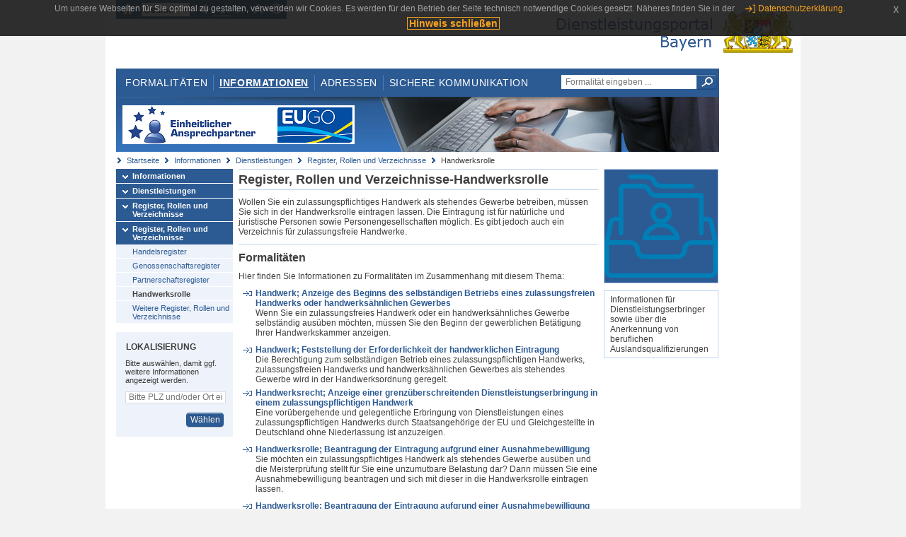

--- FILE ---
content_type: text/html;charset=UTF-8
request_url: https://www.eap.bayern.de/informationen/dienstleistungen/register-rollen-verzeichnisse/565724110639335?anliegen=8111031172&dienstleistung=0444278359&nationalitaet=8111031172
body_size: 5924
content:
<!DOCTYPE html>
<html lang="de">
    <head>
    <meta http-equiv="Content-Type" content="text/html; charset=UTF-8" />
    
    
        
        <title>Informationen - Dienstleistungen - Register, Rollen und Verzeichnisse - Handwerksrolle - Dienstleistungsportal Bayern</title>
        
        
    
    
    <meta name="description" content="Im Dienstleistungsportal Bayern können sich Dienstleister über die erforderlichen Formalitäten und Verfahren sowie über die hierfür zuständigen Behörden informieren." />
    
    
        <meta name="author" content="Bayerisches Staatsministerium der Finanzen und für Heimat" />
        <meta name="publisher" content="Bayerisches Staatsministerium der Finanzen und für Heimat" />
    
    
    
    
        <meta name="robots" content="index">
        <meta name="robots" content="follow">
    
    
    <link rel="shortcut icon" type="image/x-icon" href="/favicon.ico" />
    
    <link href="/css/style.common.css?v=5" rel="stylesheet" type="text/css" media="all" />
    <link href="/css/style.structure.css?v=5" rel="stylesheet" type="text/css" media="screen" />
    <link href="/css/style_print.css" rel="stylesheet" type="text/css" media="print" />
    <link href="/js/jquery-ui/jquery-ui.min.css?v=1.13.2" rel="stylesheet" type="text/css" media="screen" />
    <link href="/js/jquery-ui/jquery-ui-customization.css?v=1" rel="stylesheet" type="text/css" media="screen" />
    
    
        <!--[if lte IE 7]><link rel="stylesheet" type="text/css" media="screen" href="/css/style.ie7.css" ></link><![endif]-->
        <!--[if lte IE 8]><link rel="stylesheet" type="text/css" media="screen,projection" href="/css/style.ie8.css" ></link><![endif]-->
    
    <link href="/css/style.moz.css" rel="stylesheet" type="text/css" media="all" />
    
    <link href="/js/cookiePopup/css/jquery-eu-cookie-law-popup.css" type="text/css" rel="stylesheet" />
    
    <link id="fontsize" href="/css/style.fontsize.css" rel="stylesheet" type="text/css" media="all" />
    <link id="contrast" href="/css/style.color.css?v=5" rel="stylesheet" type="text/css" media="all" />
    
    
</head>
    <body>
        <div id="page">

            
            
                <div id="header">
                    <div id="sprungmarken">
                        <h5 class="hide" >Sprungmarken</h5>
                        <ul>
                            <li><a class="hide" href="#content" >Zum Inhalt</a></li>
                            <li><a class="hide" href="#service_navigation" >Zur Servicenavigation</a></li>
                            <li><a class="hide" href="#main_navigation" >Zur Hauptnavigation</a></li>
                            <li><a class="hide" href="#breadcrumb" >Zu 'Ihrem Standort'</a></li>
                            <li><a class="hide" href="#navigation" >Zur Navigation innerhalb dieses Bereichs</a></li>
                        </ul>
                    </div>
                    
                    
        <div id="service_navigation">
            <h5 class="hide" >Servicenavigation</h5>
            <ul>
                <li>
                    <a href="/?anliegen=8111031172&amp;dienstleistung=0444278359&amp;nationalitaet=8111031172" title="Startseite">
                        <img src="/img/icons/icon-home.png" alt="Startseite" />
                    </a>
                </li>
                <li>
                    
<!--                     <c:if test="${not empty breadcrumbs}"> -->
<!--                         <dlrwww:rewrite page="${breadcrumbs[fn:length(breadcrumbs) - 1].path}" var="currentPage" /> -->
<!--                     </c:if> -->
                    <form name="changeLanguage" action="#" method="post">
                        <div>
                            <select name="locale" onchange="document.changeLanguage.submit();" size="1">
                                <option value="de" selected="selected">Deutsch</option>
                                <option value="en">English</option>
                                <option value="cs">&#269;e&scaron;tina</option>
                            </select>
                            
                            <input type="hidden" name="sprachwahl" value="true">
                            <noscript>
                              <input type="submit" value="Sprache auswählen" />
                            </noscript>
                        </div>
                    </form>
                </li>
        
                <li>
                    <a accesskey="L" href="https://app.readspeaker.com/cgi-bin/rsent?customerid=6759&amp;amp;lang=de_de&amp;amp;voice=de_hans&amp;amp;readid=&lt;readid&gt;&amp;amp;url=&lt;url&gt;&amp;readid=content&amp;url=http%3A%2F%2Fwww.eap.bayern.de%2Finformationen%2Fdienstleistungen%2Fregister-rollen-verzeichnisse%2F565724110639335%3Fanliegen%3D8111031172%26dienstleistung%3D0444278359%26nationalitaet%3D8111031172" onclick="readpage(this.href, 'readspeaker_player'); return false;" title="Seite vorlesen">
                        <img src="/img/icons/icon-read.png" alt="Seite vorlesen" />
                    </a>
                </li>
                
                <!-- Einstellen der Schriftgröße per Click-Event mit Javascript -->
                <li id="fontSizeNormal" class="fontSizeSwitch noBorder currentFontSize">
                    <a href="" data-path="/css/style.fontsize.css" title="Normale Textgröße verwenden">
                        <img src="/img/icons/icon-normal-fontsize.png" alt="Normale Textgröße verwenden" />
                    </a>
                </li>
                <li id="fontSizeLarge" class="fontSizeSwitch noBorder">
                    <a href="" data-path="/css/style.fontsize_large.css" title="Große Textgröße verwenden">
                        <img src="/img/icons/icon-large-fontsize.png" alt="Große Textgröße verwenden" />
                    </a>
                </li>
                <li id="fontSizeHuge" class="fontSizeSwitch">
                    <a href="" data-path="/css/style.fontsize_huge.css" title="Sehr große Textgröße verwenden">
                        <img src="/img/icons/icon-huge-fontsize.png" alt="Sehr große Textgröße verwenden" />
                    </a>
                </li>
                
                <!-- Umschalten des Kontrasts per Click-Event mit Javascript  -->
                <li id="contrastSwitch" class="noBorder">
                    <a href="" data-path="/" title="Kontrastwechsel">
                        <img src="/img/icons/icon-contrast.png" alt="Kontrastwechsel" />
                    </a>
                </li>
            </ul>
        </div>
    
                    
                    <div id="logo">
                        <h1 class="hide" >Dienstleistungsportal Bayern</h1>
                        <a href="/?anliegen=8111031172&amp;dienstleistung=0444278359&amp;nationalitaet=8111031172">
                            <img src="/img/logos/logo_dienstleistungsportal.jpg" alt="Großes Staatswappen des Freistaats Bayern und Schriftzug - Link zur Startseite" />
                        </a>
                    </div>
                    
                    <!-- keyvisual start -->
                    <div id="keyvisual">
                        <!-- main_navigation start -->
                        <div id="main_navigation">
                            <ul>
                                <li>
                                    <a href="/formalitaeten?anliegen=8111031172&amp;dienstleistung=0444278359&amp;nationalitaet=8111031172" >Formalitäten</a>
                                </li>
                                <li>
                                    <a class="active"
                                            href="/informationen?anliegen=8111031172&amp;dienstleistung=0444278359&amp;nationalitaet=8111031172" >Informationen</a>
                                </li>
                                <li>
                                    <a href="/adressen?anliegen=8111031172&amp;dienstleistung=0444278359&amp;nationalitaet=8111031172" >Adressen</a>
                                </li>
                                <li class="noBorder">
                                    <a href="/sichere-kommunikation.htm?anliegen=8111031172&amp;dienstleistung=0444278359&amp;nationalitaet=8111031172">Sichere Kommunikation</a>
                                </li>
                            </ul>
                        </div>
                        <!-- main_navigation end -->
                        
                        <!-- quicksearch start -->
                        <div id="quicksearch">
                            <form action="/formalitaeten/formalitaeten-suche?anliegen=8111031172&amp;dienstleistung=0444278359&amp;nationalitaet=8111031172" method="post" class="form">
                                <label for="searchform_text" class="hide" >Suche</label>
                                <input type="text" class="quicksearch" id="searchform_text" name="muster" placeholder="Formalität eingeben ..." value="" />
                                <button type="submit" class="submit" title="Suche starten">
                                    <img src="/img/icons/icon-search.png" alt="Suche starten">
                                    <span class="hide" >Suche starten</span>
                                </button>
                            </form>
                        </div>
                        <!-- quicksearch end -->
                        
                        
        <img src="/img/banner/top-startseite.jpg" alt="">
    
                    </div>
                    <!-- keyvisual end -->
                </div>
            
            
            
            
            
        <div id="breadcrumb">
            <ul>
                <li><a href="/" title="Startseite" >Startseite</a></li>
                <li>
                    
                        <a href="/informationen?anliegen=8111031172&amp;dienstleistung=0444278359&amp;nationalitaet=8111031172" title="Informationen" >Informationen</a>
                    
                    
                </li>
                <li>
                    
                        <a href="/informationen/dienstleistungen?anliegen=8111031172&amp;dienstleistung=0444278359&amp;nationalitaet=8111031172" title="Dienstleistungen" >Dienstleistungen</a>
                    
                    
                </li>
                <li>
                    
                        <a href="/informationen/dienstleistungen/register-rollen-verzeichnisse?anliegen=8111031172&amp;dienstleistung=0444278359&amp;nationalitaet=8111031172" title="Register, Rollen und Verzeichnisse" >Register, Rollen und Verzeichnisse</a>
                    
                    
                </li>
                <li>
                    
                    
                        Handwerksrolle
                    
                </li>
            </ul>
        </div>
    
            
            
            
            
        <div id="navigation">
            <ul>
                <li>
                    <a href="/informationen?anliegen=8111031172&amp;dienstleistung=0444278359&amp;nationalitaet=8111031172" class="act" title="Informationen" >Informationen</a>
                    
                </li>
                <li>
                    <a href="/informationen/dienstleistungen?anliegen=8111031172&amp;dienstleistung=0444278359&amp;nationalitaet=8111031172" class="act" title="Dienstleistungen" >Dienstleistungen</a>
                    
                </li>
                <li>
                    <a href="/informationen/dienstleistungen/register-rollen-verzeichnisse?anliegen=8111031172&amp;dienstleistung=0444278359&amp;nationalitaet=8111031172" class="act" title="Register, Rollen und Verzeichnisse" >Register, Rollen und Verzeichnisse</a>
                    
                </li>
                <li>
                    <a href="/informationen/dienstleistungen/themen/565623443977335?anliegen=8111031172&amp;dienstleistung=0444278359&amp;nationalitaet=8111031172" class="act" title="Register, Rollen und Verzeichnisse" >Register, Rollen und Verzeichnisse</a>
                    <ul>
                        <li>
                            <a href="/informationen/dienstleistungen/themen/565656999531335?anliegen=8111031172&amp;dienstleistung=0444278359&amp;nationalitaet=8111031172" title="Handelsregister" >Handelsregister</a>
                        </li>
                        <li>
                            <a href="/informationen/dienstleistungen/themen/565673777308335?anliegen=8111031172&amp;dienstleistung=0444278359&amp;nationalitaet=8111031172" title="Genossenschaftsregister" >Genossenschaftsregister</a>
                        </li>
                        <li>
                            <a href="/informationen/dienstleistungen/themen/565690555085335?anliegen=8111031172&amp;dienstleistung=0444278359&amp;nationalitaet=8111031172" title="Partnerschaftsregister" >Partnerschaftsregister</a>
                        </li>
                        <li>
                            <a href="/informationen/dienstleistungen/themen/565724110639335?anliegen=8111031172&amp;dienstleistung=0444278359&amp;nationalitaet=8111031172" class="act" title="Handwerksrolle" >Handwerksrolle</a>
                        </li>
                        <li>
                            <a href="/informationen/dienstleistungen/themen/565740888416335?anliegen=8111031172&amp;dienstleistung=0444278359&amp;nationalitaet=8111031172" title="Weitere Register, Rollen und Verzeichnisse" >Weitere Register, Rollen und Verzeichnisse</a>
                        </li>
                    </ul>
                </li>
            </ul>
            
            
            
                
        <div id="localizationBox" class="marginalbox">
            <h5 >Lokalisierung</h5>
            
            
            <!-- Wenn Benutzer nicht lokalisiert ist, Hinweis geben -->
            <p>Bitte auswählen, damit ggf. weitere Informationen angezeigt werden.</p>
            
            <form action="/lokalisierung" method="post" name="localizeForm" class="form" id="localization">
                
                <input type="hidden" name="pfad" value="/informationen/dienstleistungen/register-rollen-verzeichnisse/565724110639335?anliegen=8111031172&amp;dienstleistung=0444278359&amp;nationalitaet=8111031172" />

                <div class="fields-wrapper">
                    <input class="text ui-autocomplete-input" type="text" name="suchbegriff_ort"
                        value=""
                        id="suchbegriff_ort" placeholder="Bitte PLZ und/oder Ort eingeben" />
                </div>

                <div class="buttonbar right">
                    
                    <button name="Wählen" class="button" type="submit" >Wählen</button>
                </div>

            </form>
        </div>
    
            
        </div>
    
            

            
            <div id="content">
                <div id="readspeaker_player" class="rs_preserve rs_skip"></div>
                
                
            <h2 class="hide">Unterschiedliche Einstiege in das Portal</h2>
            
            <div class="col_main">
                
                
                <div>
                    <h2>Register, Rollen und Verzeichnisse-Handwerksrolle</h2>
                </div>
                <div class="teaserbox"><p>Wollen Sie ein zulassungspflichtiges Handwerk als stehendes Gewerbe betreiben, müssen Sie sich in der Handwerksrolle eintragen lassen. Die Eintragung ist für natürliche und juristische Personen sowie Personengesellschaften möglich. Es gibt jedoch auch ein Verzeichnis für zulassungsfreie Handwerke.</p></div>

                

                <div class="teaserbox">
                    <h3>Formalitäten</h3>
                    <p>Hier finden Sie Informationen zu Formalitäten im Zusammenhang mit diesem Thema:</p>
                    <ul class="listing">
                        <li>
                            <a class="int fett block" href="/informationen/dienstleistungen/register-rollen-verzeichnisse/565724110639335/leistungsbeschreibung/355311946461?anliegen=8111031172&amp;dienstleistung=0444278359&amp;nationalitaet=8111031172" title="interner Link">Handwerk; Anzeige des Beginns des selbständigen Betriebs eines zulassungsfreien Handwerks oder handwerksähnlichen Gewerbes</a>
                            <div><p>Wenn Sie ein zulassungsfreies Handwerk oder ein handwerksähnliches Gewerbe selbständig ausüben möchten, müssen Sie den Beginn der gewerblichen Betätigung Ihrer Handwerkskammer anzeigen.</p></div>
                        </li>
                        <li>
                            <a class="int fett block" href="/informationen/dienstleistungen/register-rollen-verzeichnisse/565724110639335/leistungsbeschreibung/321756392461?anliegen=8111031172&amp;dienstleistung=0444278359&amp;nationalitaet=8111031172" title="interner Link">Handwerk; Feststellung der Erforderlichkeit der handwerklichen Eintragung</a>
                            <div>Die Berechtigung zum selbständigen Betrieb eines zulassungspflichtigen Handwerks, zulassungsfreien Handwerks und handwerksähnlichen Gewerbes als stehendes Gewerbe wird in der Handwerksordnung geregelt.</div>
                        </li>
                        <li>
                            <a class="int fett block" href="/informationen/dienstleistungen/register-rollen-verzeichnisse/565724110639335/leistungsbeschreibung/338534169461?anliegen=8111031172&amp;dienstleistung=0444278359&amp;nationalitaet=8111031172" title="interner Link">Handwerksrecht; Anzeige einer grenzüberschreitenden Dienstleistungserbringung in einem zulassungspflichtigen Handwerk</a>
                            <div><p>Eine vorübergehende und gelegentliche Erbringung von Dienstleistungen eines zulassungspflichtigen Handwerks durch Staatsangehörige der EU und Gleichgestellte in Deutschland ohne Niederlassung ist anzuzeigen.</p></div>
                        </li>
                        <li>
                            <a class="int fett block" href="/informationen/dienstleistungen/register-rollen-verzeichnisse/565724110639335/leistungsbeschreibung/0888637273303?anliegen=8111031172&amp;dienstleistung=0444278359&amp;nationalitaet=8111031172" title="interner Link">Handwerksrolle; Beantragung der Eintragung aufgrund einer Ausnahmebewilligung</a>
                            <div><p>Sie möchten ein zulassungspflichtiges Handwerk als stehendes Gewerbe ausüben und die Meisterprüfung stellt für Sie eine unzumutbare Belastung dar? Dann müssen Sie eine Ausnahmebewilligung beantragen und sich mit dieser in die Handwerksrolle eintragen lassen. </p></div>
                        </li>
                        <li>
                            <a class="int fett block" href="/informationen/dienstleistungen/register-rollen-verzeichnisse/565724110639335/leistungsbeschreibung/0855081719303?anliegen=8111031172&amp;dienstleistung=0444278359&amp;nationalitaet=8111031172" title="interner Link">Handwerksrolle; Beantragung der Eintragung aufgrund einer Ausnahmebewilligung für Personen aus dem EU/EWR-Ausland und der Schweiz</a>
                            <div><p>Sie sind Bürgerin oder Bürger der EU, des EWR oder der Schweiz und möchten in Deutschland ein zulassungspflichtiges Handwerk ausüben? Dann müssen Sie sich zuvor mit Ihrer Ausnahmebewilligung in die Handwerksrolle eintragen lassen.</p></div>
                        </li>
                        <li>
                            <a class="int fett block" href="/informationen/dienstleistungen/register-rollen-verzeichnisse/565724110639335/leistungsbeschreibung/0720859503303?anliegen=8111031172&amp;dienstleistung=0444278359&amp;nationalitaet=8111031172" title="interner Link">Handwerksrolle; Beantragung der Eintragung aufgrund einer Ausübungsberechtigung</a>
                            <div><p>Sie verfügen über eine Ausübungsberechtigung für ein weiteres zulassungspflichtiges Handwerk als stehendes Gewerbe oder für erfahrene Gesellinnen oder Gesellen? Dann müssen Sie diese in die Handwerksrolle vor Aufnahme der Tätigkeit eintragen lassen.</p></div>
                        </li>
                        <li>
                            <a class="int fett block" href="/informationen/dienstleistungen/register-rollen-verzeichnisse/565724110639335/leistungsbeschreibung/0704081726303?anliegen=8111031172&amp;dienstleistung=0444278359&amp;nationalitaet=8111031172" title="interner Link">Handwerksrolle; Beantragung der Eintragung bei abgeschlossenem Hochschulstudium oder Technikerabschluss</a>
                            <div><p>Sie möchten sich nach Abschluss eines Ingenieurstudiums oder einer Ausbildung zur staatlich geprüften Technikerin oder zum staatlich geprüften Techniker in einem zulassungspflichtigen Handwerk selbständig machen? Dann müssen Sie sich in die Handwerksrolle eintragen lassen.</p></div>
                        </li>
                        <li>
                            <a class="int fett block" href="/informationen/dienstleistungen/register-rollen-verzeichnisse/565724110639335/leistungsbeschreibung/0871859496303?anliegen=8111031172&amp;dienstleistung=0444278359&amp;nationalitaet=8111031172" title="interner Link">Handwerksrolle; Beantragung der Eintragung bei ausländischer Berufsqualifikation auf Grundlage einer Gleichwertigkeitsfeststellung</a>
                            <div><p>Wenn Sie mit einer im Ausland erworbenen Berufsqualifikation selbständig ein zulassungspflichtiges Handwerk ausüben wollen und die Gleichwertigkeit zu einer inländischen Meisterprüfung festgestellt wurde, müssen Sie dies zuvor in die Handwerksrolle eintragen lassen.</p></div>
                        </li>
                        <li>
                            <a class="int fett block" href="/informationen/dienstleistungen/register-rollen-verzeichnisse/565724110639335/leistungsbeschreibung/0687303949303?anliegen=8111031172&amp;dienstleistung=0444278359&amp;nationalitaet=8111031172" title="interner Link">Handwerksrolle; Beantragung der Eintragung bei bestandener Meisterprüfung</a>
                            <div><p>Sie haben erfolgreich die Meisterprüfung abgelegt und möchten selbständig ein zulassungspflichtiges Handwerk ausüben? Dann müssen Sie Ihren Gewerbebetrieb vorher in die Handwerksrolle eintragen lassen.</p></div>
                        </li>
                        <li>
                            <a class="int fett block" href="/informationen/dienstleistungen/register-rollen-verzeichnisse/565724110639335/leistungsbeschreibung/0754415057303?anliegen=8111031172&amp;dienstleistung=0444278359&amp;nationalitaet=8111031172" title="interner Link">Handwerksrolle; Beantragung der Eintragung durch Vertriebene oder Spätaussiedler</a>
                            <div><p>Sie sind eine anerkannt vertriebene Person, Spätaussiedlerin oder -aussiedler, haben einen ausländischen Berufsabschluss und möchten selbständig ein zulassungspflichtiges Handwerk in Deutschland ausüben? Dann müssen Sie sich zuvor in die Handwerksrolle eintragen lassen.</p></div>
                        </li>
                        <li>
                            <a class="int fett block" href="/informationen/dienstleistungen/register-rollen-verzeichnisse/565724110639335/leistungsbeschreibung/0922192827303?anliegen=8111031172&amp;dienstleistung=0444278359&amp;nationalitaet=8111031172" title="interner Link">Handwerksrolle; Beantragung der Eintragung mit der Meisterprüfung gleichgestellten inländischen Prüfung</a>
                            <div><p>Wenn Sie selbständig ein zulassungspflichtiges Handwerk ausüben wollen und über eine der Meisterprüfung gleichwertige inländische Berufsqualifikation verfügen, müssen Sie sich zuvor in die Handwerksrolle eintragen lassen.</p></div>
                        </li>
                        <li>
                            <a class="int fett block" href="/informationen/dienstleistungen/register-rollen-verzeichnisse/565724110639335/leistungsbeschreibung/0905415050303?anliegen=8111031172&amp;dienstleistung=0444278359&amp;nationalitaet=8111031172" title="interner Link">Handwerksrolle; Beantragung der Eintragung mit einem Hochschulabschluss aus der EU, dem EWR-Staat oder der Schweiz</a>
                            <div><p>Sie haben einen in der EU, dem EWR oder der Schweiz abgeschlossenen Hochschulabschluss und der Studienschwerpunkt lag in einem zulassungspflichtigen Handwerk? Dann können Sie sich damit in Deutschland niederlassen und müssen sich in die Handwerksrolle eintragen lassen.</p></div>
                        </li>
                        <li>
                            <a class="int fett block" href="/informationen/dienstleistungen/register-rollen-verzeichnisse/565724110639335/leistungsbeschreibung/9892016083204?anliegen=8111031172&amp;dienstleistung=0444278359&amp;nationalitaet=8111031172" title="interner Link">Handwerksrolle; Beantragung der Löschung der Daten</a>
                            <div><p>Wenn die Voraussetzungen für die Eintragung in der Handwerksrolle nicht vorliegen, müssen Sie die Löschung der Daten aus der Handwerksrolle beantragen.</p></div>
                        </li>
                        <li>
                            <a class="int fett block" href="/informationen/dienstleistungen/register-rollen-verzeichnisse/565724110639335/leistungsbeschreibung/0941195144298?anliegen=8111031172&amp;dienstleistung=0444278359&amp;nationalitaet=8111031172" title="interner Link">Handwerksrolle; Beantragung einer Ausnahmebewilligung</a>
                            <div><p>Sie möchten sich als Inhaber oder Inhaberin oder Betriebsleiter oder Betriebsleiterin in die Handwerksrolle eintragen lassen, doch die Meisterprüfung ist eine unzumutbare Belastung? Dann können Sie vielleicht eine Ausnahmebewilligung beantragen.</p></div>
                        </li>
                        <li>
                            <a class="int fett block" href="/informationen/dienstleistungen/register-rollen-verzeichnisse/565724110639335/leistungsbeschreibung/0924417367298?anliegen=8111031172&amp;dienstleistung=0444278359&amp;nationalitaet=8111031172" title="interner Link">Handwerksrolle; Beantragung einer Ausnahmebewilligung für EU-Bürger</a>
                            <div><p>Sie sind aus dem EU/EWR-Ausland oder der Schweiz und möchten ein zulassungspflichtiges Handwerk in Deutschland ausüben? Dann können Sie unter bestimmten Voraussetzungen Ihre Berufserfahrung und Ausbildungsnachweise in Deutschland anerkennen lassen. </p></div>
                        </li>
                        <li>
                            <a class="int fett block" href="/informationen/dienstleistungen/register-rollen-verzeichnisse/565724110639335/leistungsbeschreibung/1041861806298?anliegen=8111031172&amp;dienstleistung=0444278359&amp;nationalitaet=8111031172" title="interner Link">Handwerksrolle; Beantragung einer Ausübungsberechtigung für Gesellen und Facharbeiter mit qualifizierter Berufserfahrung</a>
                            <div><p>Wenn Sie die Gesellen- oder Abschlussprüfung in einem anerkannten Ausbildungsberuf im Handwerk absolviert und qualifizierte Berufserfahrung haben, können Sie sich in den meisten zulassungspflichtigen Handwerken selbstständig machen oder eine Betriebsleiterfunktion ausüben.</p></div>
                        </li>
                        <li>
                            <a class="int fett block" href="/informationen/dienstleistungen/register-rollen-verzeichnisse/565724110639335/leistungsbeschreibung/372089723461?anliegen=8111031172&amp;dienstleistung=0444278359&amp;nationalitaet=8111031172" title="interner Link">Handwerksrolle; Beantragung einer Ausübungsberechtigung für weiteres zulassungspflichtiges Handwerk</a>
                            <div><p>Sie sind mit einem zulassungspflichtigen Handwerk in die Handwerksrolle eingetragen und möchten ein weiteres Handwerk ausüben? Dann können Sie unter bestimmten Voraussetzungen eine Ausübungsberechtigung für ein weiteres Handwerk beantragen. </p></div>
                        </li>
                        <li>
                            <a class="int fett block" href="/informationen/dienstleistungen/register-rollen-verzeichnisse/565724110639335/leistungsbeschreibung/9841682752204?anliegen=8111031172&amp;dienstleistung=0444278359&amp;nationalitaet=8111031172" title="interner Link">Verzeichnis der zulassungsfreien Handwerke oder handwerksähnlichen Gewerbe; Beantragung einer Auskunft</a>
                            <div><p>Sie können eine Auskunft aus dem Verzeichnis über den Inhaber eines Betriebes eines zulassungsfreien Handwerks oder eines handwerksähnlichen Gewerbes beantragen.</p></div>
                        </li>
                    </ul>
                </div>

                
            </div>
        
            
            <div class="col_marginal">
                <h3 class="hide">Weitere Informationen in diesem Kontext</h3>
                <div class="marginalbox image blue_background">
                    <img src="/bilder/8217903828686" alt="Formalitäten nach Themen" />
                    
                </div>
                <div class="marginalbox">
                    <div>
                        <p>Informationen für Dienstleistungserbringer sowie über die Anerkennung von beruflichen Auslandsqualifizierungen</p>
                    </div>
                </div>
            </div>
        
        
                
                
                    
        <div class="topLink col_clear">
            <p><a href="#page" class="gotoTop" title="Zum Seitenanfang" >Zum Seitenanfang</a></p>
        </div>
    
                
            </div>
            
            
            
            
        <div id="footer">
            <hr class="hide" />
            <h5 class="hide" >Fußzeile</h5>
            <ul>
                <li class="first">
                    <a href="/impressum.htm?anliegen=8111031172&amp;dienstleistung=0444278359&amp;nationalitaet=8111031172" >Impressum</a>
                </li>
                <li>
                    <a href="/datenschutz.htm?anliegen=8111031172&amp;dienstleistung=0444278359&amp;nationalitaet=8111031172" >Datenschutzerklärung</a>
                </li>
                <li>
                    <a href="/kontakt.htm?anliegen=8111031172&amp;dienstleistung=0444278359&amp;nationalitaet=8111031172" >Kontakt</a>
                </li>
                <li>
                    <a class="last" target="_blank" href="https://www.bayernportal.de" >BayernPortal</a>
                </li>
            </ul>
        </div>
    
        </div>
        
        
        
        <script src="/js/jquery-3.7.1.min.js"></script>
        <script src="/js/jquery-ui/jquery-ui.min.js"></script>
    
        <script src="/js/cookiePopup/js/jquery-eu-cookie-law-popup.js" type="text/javascript"></script>
    
        <script type="text/javascript" src="/js/dlr.js?v=2"></script>
        
        <script type="text/javascript">
            prepareCookiePopup("Um unsere Webseiten f\u00FCr Sie optimal zu gestalten, verwenden wir Cookies. Es werden f\u00FCr den Betrieb der Seite technisch notwendige Cookies gesetzt. N\u00E4heres finden Sie in der <a class=\"eupopup-button eupopup-button_2\" href=\"\/datenschutz.htm\">Datenschutzerkl\u00E4rung.<\/a>", "Hinweis schlie\u00DFen");
        </script>
        
        <script src="/js/jquery.dienstleistungsportal.js?v=7"></script>
        <script src="/js/jquery.legende.js?v=1"></script>
        
        <script>
            $(document).ready(
                    function() {
                        initStandortAutocomplete("\/");
                        bindSchriftformHinweisDialog(
                                "Weiter zum Formular",
                                "Abbrechen");
                    });
        </script>
        
        <!--*/ Für HTML5-CSS3-Version von ReadSpeaker */-->
        <script src="/readspeaker/ReadSpeaker.js?pids=embhl"></script>
        
        
    
    </body>
</html>

--- FILE ---
content_type: image/svg+xml;charset=UTF-8
request_url: https://www.eap.bayern.de/bilder/8217903828686
body_size: 947
content:
<svg id="Light" xmlns="http://www.w3.org/2000/svg" viewBox="0 0 48 48"><g transform="matrix(2,0,0,2,0,0)"><defs><style>.cls-1{fill:none;stroke:#007EB5;stroke-linecap:round;stroke-linejoin:round;}</style></defs><title>single-neutral-folder-box</title><path class="cls-1" d="M20.5,13.5v-8H11.058A1.67,1.67,0,0,1,9.5,4.56,1.738,1.738,0,0,0,7.9,3.5H4a.5.5,0,0,0-.5.5v9.5"></path><path class="cls-1" d="M18.5,3.5H12.044a1.739,1.739,0,0,1-1.574-1A1.741,1.741,0,0,0,8.9,1.5H5.5"></path><path class="cls-1" d="M.5,15.5l.839-4.2a1,1,0,0,1,.981-.8H3.5"></path><path class="cls-1" d="M23.5,15.5l-.839-4.2a1,1,0,0,0-.981-.8H20.5"></path><circle class="cls-1" cx="12" cy="9.25" r="1.75"></circle><path class="cls-1" d="M15.5,14.5a3.612,3.612,0,0,0-7,0Z"></path><path class="cls-1" d="M18.5,15.5A1.5,1.5,0,0,0,17,17.04a1.512,1.512,0,0,1-1.559,1.46H8.558A1.512,1.512,0,0,1,7,17.04,1.5,1.5,0,0,0,5.5,15.5H.5v6a1,1,0,0,0,1,1h21a1,1,0,0,0,1-1v-6Z"></path></g></svg>